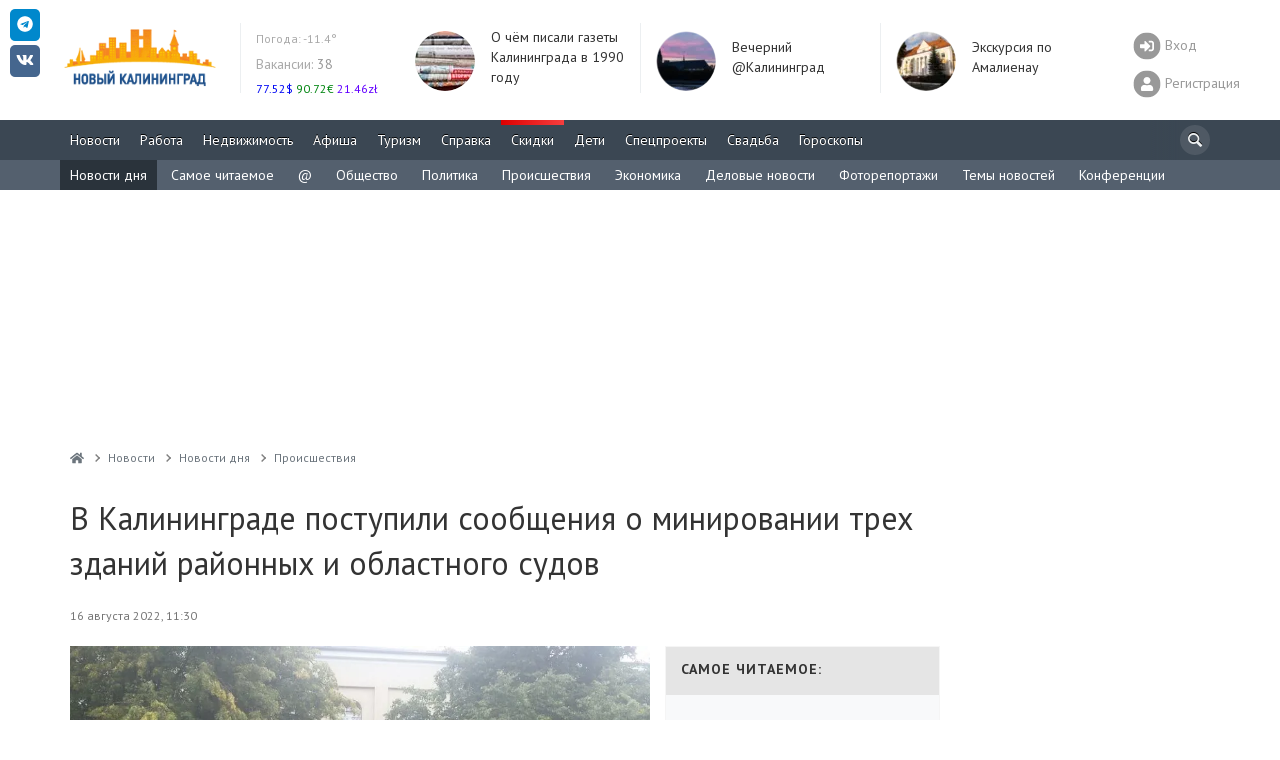

--- FILE ---
content_type: text/html; charset=UTF-8
request_url: https://www.newkaliningrad.ru/news/briefs/incidents/24007481-v-kaliningrade-postupili-soobshcheniya-o-trekh-zdaniy-rayonnykh-i-oblastnogo-sudov.html
body_size: 23221
content:

<!DOCTYPE html>
<html lang="ru-RU">
<head>
<meta charset="UTF-8">
<meta http-equiv="X-UA-Compatible" content="IE=Edge">
<meta name="viewport" content="width=device-width, height=device-height, initial-scale=1.0, user-scalable=no" />
<meta name="HandheldFriendly" content="True" />
<meta http-equiv="cleartype" content="on" />
<meta name="apple-mobile-web-app-capable" content="yes" />
<meta name="apple-mobile-web-app-status-bar-style" content="black-translucent" />
<meta http-equiv="msthemecompatible" content="no" />
<meta http-equiv="x-dns-prefetch-control" content="on">
<link rel="dns-prefetch" href="https://counter.yadro.ru">
<link rel="dns-prefetch" href="https://s.luxupcdnc.com">
<link rel="dns-prefetch" href="https://an.yandex.ru">
<link rel="dns-prefetch" href="https://fonts.googleapis.com">
<link rel="preconnect" href="https://fonts.gstatic.com" crossorigin />
<link rel="preload" href="https://fonts.googleapis.com/css?family=PT+Sans:400,400i,700,700i&display=swap&subset=cyrillic" as="style">
<link rel="alternate" type="application/rss+xml" title="Новый Калининград.Ru: Новости" href="/news/rss.xml" />
<title>В Калининграде поступили сообщения о минировании трех зданий районных и областного судов - Новости Калининграда - Новый Калининград.Ru</title>
<link rel="shortcut icon" href="/favicon.ico" type="image/x-icon">
<meta name="msapplication-TileImage" content="/mstile-2020-400x400.png">
<link rel="apple-touch-icon" sizes="57x57" href="/mstile-57x57.png">
<link rel="apple-touch-icon" sizes="144x144" href="/mstile-144x144.png">
<link rel="apple-touch-icon" sizes="180x180" href="/mstile-180x180.png">
<link rel="apple-touch-icon" sizes="310x310" href="/mstile-310x310.png">
<link rel="apple-touch-icon" sizes="400x400" href="/mstile-2020-400x400.png">
<link rel="apple-touch-icon" sizes="558x558" href="/mstile-558x558.png">
<link rel="manifest" href="/site.webmanifest">
<meta name="msapplication-TileColor" content="#3B4753">
<meta name="theme-color" content="#3B4753">
<style type="text/css">body{overflow-y:scroll;}.h1,h1{line-height:46px;margin-top:0!important;}@media screen and (max-width:768px){#page-wrapper{padding-top:56px;}}.pr-side-240{min-height:400px;}.brief-item__title{font-size:14px;display:inline;}</style>
<meta name="robots" content="index,follow" />
<meta name="keywords" content="Калининград, Kaliningrad, калининграде, поступили, сообщения, минировании, трех, зданий, районных, областного, судов, здание, суда, проверили, рано, утром, вторник, ничего, нашли" />
<meta name="description" content="В Калининграде поступили сообщения о минировании трех зданий районных и областного судов. Здание областного суда проверили рано утром во вторник и ничего не нашли." />
<link rel="preload" as="image" href="/resize/1081x718/upload/iblock/c5f/c5f91ea9d4d27cdcef622d461f776ec2.jpg">
<link href="https://fonts.googleapis.com/css?family=PT+Sans:400,400i,700,700i&display=swap&subset=cyrillic" type="text/css" rel="stylesheet" />
<link href="//cdnjs.cloudflare.com/ajax/libs/magnific-popup.js/1.1.0/magnific-popup.min.css" type="text/css" rel="stylesheet" />
<link href="/bitrix/js/ui/design-tokens/dist/ui.design-tokens.css?167024863823393" type="text/css" rel="stylesheet" />
<link href="/bitrix/js/ui/fonts/opensans/ui.font.opensans.css?16702486382555" type="text/css" rel="stylesheet" />
<link href="/bitrix/js/main/popup/dist/main.popup.bundle.css?167024863828394" type="text/css" rel="stylesheet" />
<link href="/bitrix/js/altasib.errorsend/css/window.css?1670248639540" type="text/css" rel="stylesheet" />
<link href="/local/templates/slid_main/components/newkaliningrad/news.detail/brief.detail/style.css?16696703041512" type="text/css" rel="stylesheet" />
<link href="/local/templates/slid_main/components/newkaliningrad/social.share/slid/style.css?1669670304505" type="text/css" rel="stylesheet" />
<link href="/bitrix/components/bitrix/system.show_message/templates/.default/style.css?167024864264" type="text/css" rel="stylesheet" />
<link href="/local/templates/slid_main/components/newkaliningrad/news.line/brief.popular/style.css?166967030436" type="text/css" rel="stylesheet" />
<link href="/local/components/newkaliningrad/adv.banner.iframe/templates/.default/style.css?1669670304348" type="text/css" rel="stylesheet" />
<link href="/local/templates/slid_main/components/bitrix/breadcrumb/breadcrumbs/style.css?1669670304227" type="text/css" data-template-style="true" rel="stylesheet" />
<link href="/local/templates/slid_main/styles.css?1756380060183" type="text/css" data-template-style="true" rel="stylesheet" />
<script type="text/javascript">if(!window.BX)window.BX={};if(!window.BX.message)window.BX.message=function(mess){if(typeof mess==='object'){for(let i in mess) {BX.message[i]=mess[i];} return true;}};</script>
<script type="text/javascript">(window.BX||top.BX).message({'pull_server_enabled':'N','pull_config_timestamp':'0','pull_guest_mode':'N','pull_guest_user_id':'0'});(window.BX||top.BX).message({'PULL_OLD_REVISION':'Для продолжения корректной работы с сайтом необходимо перезагрузить страницу.'});</script>
<script type="text/javascript">(window.BX||top.BX).message({'JS_CORE_LOADING':'Загрузка...','JS_CORE_NO_DATA':'- Нет данных -','JS_CORE_WINDOW_CLOSE':'Закрыть','JS_CORE_WINDOW_EXPAND':'Развернуть','JS_CORE_WINDOW_NARROW':'Свернуть в окно','JS_CORE_WINDOW_SAVE':'Сохранить','JS_CORE_WINDOW_CANCEL':'Отменить','JS_CORE_WINDOW_CONTINUE':'Продолжить','JS_CORE_H':'ч','JS_CORE_M':'м','JS_CORE_S':'с','JSADM_AI_HIDE_EXTRA':'Скрыть лишние','JSADM_AI_ALL_NOTIF':'Показать все','JSADM_AUTH_REQ':'Требуется авторизация!','JS_CORE_WINDOW_AUTH':'Войти','JS_CORE_IMAGE_FULL':'Полный размер'});</script>
<script type="text/javascript" src="/bitrix/js/main/core/core.js?1670248638488274"></script>
<script>BX.setJSList(['/bitrix/js/main/core/core_ajax.js','/bitrix/js/main/core/core_promise.js','/bitrix/js/main/polyfill/promise/js/promise.js','/bitrix/js/main/loadext/loadext.js','/bitrix/js/main/loadext/extension.js','/bitrix/js/main/polyfill/promise/js/promise.js','/bitrix/js/main/polyfill/find/js/find.js','/bitrix/js/main/polyfill/includes/js/includes.js','/bitrix/js/main/polyfill/matches/js/matches.js','/bitrix/js/ui/polyfill/closest/js/closest.js','/bitrix/js/main/polyfill/fill/main.polyfill.fill.js','/bitrix/js/main/polyfill/find/js/find.js','/bitrix/js/main/polyfill/matches/js/matches.js','/bitrix/js/main/polyfill/core/dist/polyfill.bundle.js','/bitrix/js/main/core/core.js','/bitrix/js/main/polyfill/intersectionobserver/js/intersectionobserver.js','/bitrix/js/main/lazyload/dist/lazyload.bundle.js','/bitrix/js/main/polyfill/core/dist/polyfill.bundle.js','/bitrix/js/main/parambag/dist/parambag.bundle.js']);
</script>
<script type="text/javascript">(window.BX||top.BX).message({'LANGUAGE_ID':'ru','FORMAT_DATE':'DD.MM.YYYY','FORMAT_DATETIME':'DD.MM.YYYY HH:MI:SS','COOKIE_PREFIX':'NK','SERVER_TZ_OFFSET':'7200','UTF_MODE':'Y','SITE_ID':'ru','SITE_DIR':'/','USER_ID':'','SERVER_TIME':'1769019072','USER_TZ_OFFSET':'0','USER_TZ_AUTO':'Y','bitrix_sessid':'2e9cd83fecef01f8be412f0176604b62'});</script>
<script type="text/javascript" src="/bitrix/js/pull/protobuf/protobuf.js?1670248638274055"></script>
<script type="text/javascript" src="/bitrix/js/pull/protobuf/model.js?167024863870928"></script>
<script type="text/javascript" src="/bitrix/js/main/core/core_promise.js?16702486385220"></script>
<script type="text/javascript" src="/bitrix/js/rest/client/rest.client.js?167024863817414"></script>
<script type="text/javascript" src="/bitrix/js/pull/client/pull.client.js?167024863881036"></script>
<script type="text/javascript" src="/bitrix/js/main/jquery/jquery-1.12.4.min.js?167024863897163"></script>
<script type="text/javascript" src="//cdnjs.cloudflare.com/ajax/libs/magnific-popup.js/1.1.0/jquery.magnific-popup.min.js"></script>
<script type="text/javascript" src="/bitrix/js/main/popup/dist/main.popup.bundle.js?1670248638116769"></script>
<script type="text/javascript" src="/bitrix/js/twim.recaptchafree/script.js"></script><script type="text/javascript" src="https://www.google.com/recaptcha/api.js?onload=onloadRecaptchafree&render=explicit&hl=ru"></script>
<link href="/local/assets/build/css/main-3cccd69f.css?v=1" type="text/css" data-template-style="true" rel="stylesheet">
<link href="/local/assets/build/css/vendor-2c9830ca.css" type="text/css" data-template-style="true" rel="stylesheet">
<script async src="https://yastatic.net/pcode/adfox/header-bidding.js"></script>
<script charset="UTF-8" src="/local/assets/js/yabinding.js?v=27042020"></script>
<script>(function(){function a(){__clADF__.adxAllowed(0)}var b=window,c=b.document,d=c.getElementsByTagName('head')[0];d||(d=c.createElement('head'),b.appendChild(d)),b.__clADF__={state:0,loaded:0,adxAllowed:function(a){if(1!=this.loaded){n='adfoxAsyncParams',b[n]&&b[n].forEach(function(b){b.params.pk=a}),n1=n+'Scroll',b[n1]&&b[n1].forEach(function(b){b[0].params.pk=a}),n1=n+'Adaptive',b[n1]&&b[n1].forEach(function(b){b[0].params.pk=a}),n='Adaptive',b[n]&&b[n].forEach(function(b){b[0].params.pk=a}),this.state=a;var d=document.createElement('script');d.setAttribute('src','https://yastatic.net/pcode/adfox/loader.js'),d.setAttribute('async','async');var e=c.getElementsByTagName('head')[0];e||(e=c.createElement('head'),b.appendChild(e)),e.appendChild(d),this.loaded=1}}};var e=c.createElement('script');e.setAttribute('src','//clickiocdn.com/hbadx/?f=__clADF__&rt='+new Date().getTime()+'&site_id=212734&title='+encodeURIComponent(c.title)+'&r='+encodeURIComponent(c.referrer)),e.setAttribute('async','async'),e.onreadystatechange=function(){'loaded'!=this.readyState&&'complete'!=this.readyState&&setTimeout(a,0)},e.onerror=function(){setTimeout(a,0)},d.appendChild(e),setTimeout(a,3e3)})();</script>
<link href="https://www.newkaliningrad.ru/news/briefs/incidents/24007481-v-kaliningrade-postupili-soobshcheniya-o-trekh-zdaniy-rayonnykh-i-oblastnogo-sudov.html" rel="canonical">
<script>
        window._io_config = window._io_config || {};
        window._io_config["0.2.0"] = window._io_config["0.2.0"] || [];
        window._io_config["0.2.0"].push({"page_url":"https:\/\/www.newkaliningrad.ru\/news\/briefs\/incidents\/24007481-v-kaliningrade-postupili-soobshcheniya-o-trekh-zdaniy-rayonnykh-i-oblastnogo-sudov.html","page_url_canonical":"https:\/\/www.newkaliningrad.ru\/news\/briefs\/incidents\/24007481-v-kaliningrade-postupili-soobshcheniya-o-trekh-zdaniy-rayonnykh-i-oblastnogo-sudov.html","page_title":"\u0412 \u041a\u0430\u043b\u0438\u043d\u0438\u043d\u0433\u0440\u0430\u0434\u0435 \u043f\u043e\u0441\u0442\u0443\u043f\u0438\u043b\u0438 \u0441\u043e\u043e\u0431\u0449\u0435\u043d\u0438\u044f \u043e \u043c\u0438\u043d\u0438\u0440\u043e\u0432\u0430\u043d\u0438\u0438 \u0442\u0440\u0435\u0445 \u0437\u0434\u0430\u043d\u0438\u0439 \u0440\u0430\u0439\u043e\u043d\u043d\u044b\u0445 \u0438 \u043e\u0431\u043b\u0430\u0441\u0442\u043d\u043e\u0433\u043e \u0441\u0443\u0434\u043e\u0432","page_type":"article","page_language":"ru","article_authors":["\u041e\u043a\u0441\u0430\u043d\u0430 \u041e\u0448\u0435\u0432\u0441\u043a\u0430\u044f"],"article_categories":["\u041f\u0440\u043e\u0438c\u0448\u0435\u0441\u0442\u0432\u0438\u044f"],"article_type":"brief","article_word_count":75,"article_publication_date":"Tue, 16 Aug 22 11:30:42 +0200"});</script>
<link rel="amphtml" href="https://www.newkaliningrad.ru/amp/news/briefs/incidents/24007481-v-kaliningrade-postupili-soobshcheniya-o-trekh-zdaniy-rayonnykh-i-oblastnogo-sudov.amp.html">
<link rel="prefetch" href="/resize/900x600/upload/iblock/c5f/c5f91ea9d4d27cdcef622d461f776ec2.jpg" />
<meta property="fb:app_id" content="149804178370700" />
<meta property="og:url" content="https://www.newkaliningrad.ru/news/briefs/incidents/24007481-v-kaliningrade-postupili-soobshcheniya-o-trekh-zdaniy-rayonnykh-i-oblastnogo-sudov.html" />
<meta property="og:type" content="article" />
<meta property="og:title" content="В Калининграде поступили сообщения о минировании трех зданий районных и областного судов" />
<meta property="og:description" content="Здание областного суда проверили рано утром во вторник и ничего не нашли." />
<meta property="og:image" content="https://www.newkaliningrad.ru/upload/iblock/c81/c81bc3f296244a4ff9091fdb58769329.jpg" />
<meta property="og:updated_time" content="1660643086" />
<meta name="twitter:card" content="summary_large_image" />
<meta name="twitter:site" content="@nkaliningrad" />
<meta name="twitter:creator" content="@nkaliningrad" />
<meta name="twitter:title" content="В Калининграде поступили сообщения о минировании трех зданий районных и областного судов" />
<meta name="twitter:description" content="Здание областного суда проверили рано утром во вторник и ничего не нашли." />
<meta name="twitter:image:src" content="https://www.newkaliningrad.ru/upload/iblock/c81/c81bc3f296244a4ff9091fdb58769329.jpg" />
<meta name="twitter:domain" content="https://www.newkaliningrad.ru" />
<meta name="title" content="В Калининграде поступили сообщения о минировании трех зданий районных и областного судов" />
<meta itemprop="image" content="https://www.newkaliningrad.ru/upload/iblock/c81/c81bc3f296244a4ff9091fdb58769329.jpg"/>
<link rel="image_src" href="https://www.newkaliningrad.ru/upload/iblock/c81/c81bc3f296244a4ff9091fdb58769329.jpg" />
<link rel="alternate" media="only screen and (max-width: 480px)" href="https://m.newkaliningrad.ru/short/2022/08/16/24007482.html">
<script type="text/javascript">
var ALXerrorSendMessages={
        'head':'Найденная Вами ошибка в тексте',
        'footer':'<b>Послать сообщение об ошибке автору?</b><br/><span style="font-size:10px;color:#7d7d7d">(ваш браузер останется на той же странице)</span>',
        'comment':'Комментарий для автора (необязательно)',
        'TitleForm':'Сообщение об ошибке',
        'ButtonSend':'Отправить',
        'LongText':'Вы выбрали слишком большой объем текста.',
        'LongText2':'Попробуйте ещё раз.',
        'cancel':'Отмена',
        'senderror':'Ошибка отправки сообщения!',
        'close':'Закрыть',
        'text_ok':'Ваше сообщение отправлено.',
        'text_ok2':'Спасибо за внимание!'
}
</script>
<script type='text/javascript' async src='/bitrix/js/altasib.errorsend/error.js'></script>
<script type="text/javascript" src="/local/assets/build/js/vendor-bad3c0d4.js?16696703051062"></script>
<script type="text/javascript" src="/local/assets/build/js/polyfills-9dbe84ce.js?166967030517023"></script>
<script type="text/javascript" src="/local/assets/js/cookie.min.js?16696703041963"></script>
<script type="text/javascript" src="/local/assets/js/jquery.touchSwipe.min.js?166967030411495"></script>
<script type="text/javascript" src="/local/assets/js/nanoScroller.min.js?16696703047849"></script>
<script type="text/javascript" src="/local/assets/js/jquery.hoverIntent.min.js?16696703041753"></script>
<script type="text/javascript" src="/local/assets/js/bootstrap.min.js?166967030431819"></script>
<script type="text/javascript" src="/local/assets/js/masonry.min.js?166967030425249"></script>
<script type="text/javascript" src="/local/assets/js/jquery.fitvids.min.js?16696703042404"></script>
<script type="text/javascript" src="/local/assets/js/fotorama.min.js?166967030438914"></script>
<script type="text/javascript" src="/local/assets/js/jquery.lightbox.min.js?16696703049905"></script>
<script type="text/javascript" src="/local/assets/js/bootstrap-datepicker.min.js?166967030433218"></script>
<script type="text/javascript" src="/local/assets/js/jquery.imagesloaded.min.js?16696703049882"></script>
<script type="text/javascript" src="/local/assets/js/selectize.min.js?166967030442323"></script>
<script type="text/javascript" src="/local/assets/js/lazysizes.min.js?16696703046658"></script>
<script type="text/javascript" src="/local/assets/plugins/stickybits/jquery.stickybits.min.js?16696703044498"></script>
<script type="text/javascript" src="/local/assets/build/js/font-326f096a.js?166967030567583"></script>
<script type="text/javascript" src="/local/assets/build/js/app-6a601392.js?166967030515496"></script>
<script type="text/javascript" src="/local/assets/build/js/utils-db0eb949.js?166967030525259"></script>
<script type="text/javascript" src="/local/templates/slid_main/components/bitrix/main.feedback/share_to_us/script.js?1669670304141"></script>
<script type="text/javascript" src="/local/templates/slid_main/components/newkaliningrad/news.detail/brief.detail/script.js?16696703041373"></script>
<style>@media (max-width:768px){body[data-branding]:not([data-branding=""]) #page-wrapper{margin-top:145px;padding-top:1rem;}}</style>
<!--[if lt IE 10]>
    <script src="/local/templates/slid_mainjs/respond.js" type="text/javascript"></script>
    <![endif]-->
<!--[if gte IE 9]>
    <style type="text/css">
        .brief-list .all-block,
        .btn-default {
            filter: none;
        }
    </style>
    <![endif]-->
<script>window.yaContextCb=window.yaContextCb||[]</script>
<script src="https://yandex.ru/ads/system/context.js" async></script>
</head>
<body data-branding="">
<div id="page-wrapper">
<div id="panel-wrapper" style="background:#f0f0f0; box-shadow:0 0 10px #aaa inset">
</div>
<div id="page-buffer">
<div class="header hidden-xs" id="header">
<div class="container head-container">
<div class="row">
<div class="header-box logo">
<a href="/">
<img src="/images/logo.gif" alt="" width="170" height="71" data-pagespeed-no-transform />
</a>
<script type="text/javascript">
new Image().src = "//counter.yadro.ru/hit?r"+
escape(document.referrer)+((typeof(screen)=="undefined")?"":
";s"+screen.width+"*"+screen.height+"*"+(screen.colorDepth?
screen.colorDepth:screen.pixelDepth))+";u"+escape(document.URL)+
";"+Math.random();</script>
<noscript><img src="//counter.yadro.ru/hit" width=1 height=1 alt=""></noscript> </div>
<div id="informers">
<div class="inf-block">
<link rel="stylesheet" type="text/css" href="/weather/css/iconvault.css">
<style type="text/css">a.weather-link,a.weather-link:hover,a.weather-link:link,a.weather-link:active,a.weather-link:visited{color:#959ba6;text-decoration:none;}.header .weather a:hover{text-decoration:none}.header a{color:#999;text-decoration:none}#informers .inf-block .header-box{font-size:14px;}</style>
<div class="header-box hide-third today weather" data-test="14_20" style="">
<div class="">
<div class="my-5">
<a title="Погода в Калининграде: Безоблачно
Температура: -11.4°
Давление: 758мм
Влажность: 94%" style="font-size: 12px; color: rgb(170, 170, 170);" href="/weather/" class="weather-link">
<span style="">
Погода:
</span>
-11.4° </a>
</div>
<div class="my-5">
<a title="Вакансии" href="/job/vacancy/fresh/?utm_source=newkaliningrad&utm_medium=header"><span style="color:#aaa;">Вакансии:</span> 38</a><br>
</div>
<style>.currency a:hover{text-decoration:none}.header .currency ul{margin:0;padding:0;}.header .currency ul li{display:inline;width:auto;}.header .currency ul li .symbol{display:inline;width:auto;}.header .currency ul li .rate{display:inline;width:auto;}</style>
<div class="currency">
<ul>
<li class="fall">
<a title="Смотреть курсы покупки/продажи валют в Калининграде" href="/inform/exchange/">
<span class="rate" style="color: #0007F4;">
77.52$ </span>
</a>
</li>
<li class="fall">
<a title="Смотреть курсы покупки/продажи валют в Калининграде" href="/inform/exchange/">
<span class="rate" style="color: #008510;">
90.72&euro; </span>
</a>
</li>
<li class="fall">
<a title="Смотреть курсы покупки/продажи валют в Калининграде" href="/inform/exchange/">
<span class="rate" style="color: #6200FF;">
21.46zł </span>
</a>
</li>
</ul>
</div>
</div>
</div>
</div>
</div>
<div class="day-themes-list ">
<div class="header-box hide-third inner-teaser" style="width: 20%;">
<div class="inner-item" data-vr-zone="Header themes" data-vr-contentbox="Header themes" data-vr-contentbox-url="https://www.newkaliningrad.ru/news/community/24144542-skomorokhi-u-yelki-i-patrony-v-butylke-o-chem-pisali-gazety-35-let-nazad.html?from=bottom_main_page">
<div class="inner-item__img-holder">
<a href="https://www.newkaliningrad.ru/news/community/24144542-skomorokhi-u-yelki-i-patrony-v-butylke-o-chem-pisali-gazety-35-let-nazad.html?from=header_themes" class="inner-item__link">
<img class="inner-item__img" src="/resize/60x60/upload/medialibrary/ad2/ad209ed609c09afcf9ab9dddc6bfd9c9.jpg" width="60" height="60" alt="О чём писали газеты Калининграда в 1990 году " title="О чём писали газеты Калининграда в 1990 году "> </a>
</div>
<div class="inner-item__content" data-vr-headline>
<a class="inner-item__link" href="https://www.newkaliningrad.ru/news/community/24144542-skomorokhi-u-yelki-i-patrony-v-butylke-o-chem-pisali-gazety-35-let-nazad.html?from=header_themes">О чём писали газеты Калининграда в 1990 году </a>
</div>
</div>
</div>
<div class="header-box hide-third inner-teaser" style="width: 20%;">
<div class="inner-item" data-vr-zone="Header themes" data-vr-contentbox="Header themes" data-vr-contentbox-url="https://www.newkaliningrad.ru/news/evening/">
<div class="inner-item__img-holder">
<a href="https://www.newkaliningrad.ru/news/evening/?from=header_themes" class="inner-item__link">
<img class="inner-item__img" src="/resize/60x60/upload/medialibrary/4e7/zt0ieux3f8kzrd70m30es1csgj57narl.png" width="60" height="60" alt="Вечерний @Калининград" title="Вечерний @Калининград"> </a>
</div>
<div class="inner-item__content" data-vr-headline>
<a class="inner-item__link" href="https://www.newkaliningrad.ru/news/evening/?from=header_themes">Вечерний @Калининград</a>
</div>
</div>
</div>
<div class="header-box hide-third inner-teaser" style="width: 20%;">
<div class="inner-item" data-vr-zone="Header themes" data-vr-contentbox="Header themes" data-vr-contentbox-url="https://www.newkaliningrad.ru/special/amalienau/">
<div class="inner-item__img-holder">
<a href="https://www.newkaliningrad.ru/special/amalienau/?from=header_themes" class="inner-item__link">
<img class="inner-item__img" src="/resize/60x60/upload/medialibrary/f12/klo6r0fm91e7iqz8xy3u4pzns8h8nczw.png" width="60" height="60" alt="Экскурсия по Амалиенау " title="Экскурсия по Амалиенау "> </a>
</div>
<div class="inner-item__content" data-vr-headline>
<a class="inner-item__link" href="https://www.newkaliningrad.ru/special/amalienau/?from=header_themes">Экскурсия по Амалиенау </a>
</div>
</div>
</div>
</div>
<div class="pull-right user-info">
<div>
<a href="/my/login.php?back_url=/news/briefs/incidents/24007481-v-kaliningrade-postupili-soobshcheniya-o-trekh-zdaniy-rayonnykh-i-oblastnogo-sudov.html?brief_id=24007481&code=-v-kaliningrade-postupili-soobshcheniya-o-trekh-zdaniy-rayonnykh-i-oblastnogo-sudov&section=incidents" class="user-switch visible-xs">
<i class="fa-2x fas fa-sign-in-alt" data-fa-transform="shrink-8" data-fa-mask="fas fa-circle"></i>
</a>
<a href="/my/login.php?back_url=/news/briefs/incidents/24007481-v-kaliningrade-postupili-soobshcheniya-o-trekh-zdaniy-rayonnykh-i-oblastnogo-sudov.html?brief_id=24007481&code=-v-kaliningrade-postupili-soobshcheniya-o-trekh-zdaniy-rayonnykh-i-oblastnogo-sudov&section=incidents" class="user-info__link login-link">
<i class="fa-2x fas fa-sign-in-alt" data-fa-transform="shrink-8" data-fa-mask="fas fa-circle"></i>
<span>Вход</span>
</a>
<a href="/my/register/" class="user-info__link register-link">
<i class="fa-2x fas fa-user" data-fa-transform="shrink-8" data-fa-mask="fas fa-circle"></i>
<span>Регистрация</span>
</a>
</div>
</div>
</div>
</div>
<div id="mainmenu" class="navigation" style="overflow:hidden; height:40px;">
<div class="container">
<a href="#show_nav" class="nav-switch visible-xs" onclick="jQuery('.navigation .nav').slideToggle(); return false;"><i class="icon-menu"></i></a>
<div class="search-bar">
<noindex>
<form id="search_form" style="margin: 0; font-size: 14px;" action="/search/" method="GET">
<i class="icon-search" onclick="$('#header-search').focus();"></i>
<input type="search" name="text" id="header-search">
</form>
</noindex>
</div>
<script>
            
            function fsearch_form() {
                jQuery('#fsearch').toggle();
                jQuery('sbutton').hide();
            }

            function antonsearch() {
                jQuery('#antores').toggle();
            }

            jQuery(document).ready(function () {
                jQuery("body").on("click", '#ya_search_btn', function () {
                    window.location = 'https://www.newkaliningrad.ru/search/forum.php?searchid=2202044&text=' + jQuery('.ya_input').val();
                });
                jQuery('#nk_search_btn').click(function () {
                    window.location = 'https://www.newkaliningrad.ru/search/index.php?query=' + jQuery('.nk_input').val();
                });
            });

        </script>
<ul class="nav navbar-nav">
<li class="  ">
<a href="/news/" title="Новости Калининграда">
Новости </a>
</li>
<li class="  ">
<a href="/job/" title="Вакансии, резюме">
Работа </a>
</li>
<li class="  ">
<a href="/realty/" title="Всё о рынке недвижимости Калининграда">
Недвижимость </a>
</li>
<li class="  ">
<a href="/afisha/" title="Всё самое интересное в Калининграде">
Афиша </a>
</li>
<li class="  ">
<a href="/afisha/restaurants/" title="Туризм, Рестораны и развлечения Калининграда">
Туризм </a>
</li>
<li class="  ">
<a href="/inform/" title="Справка - Расписания, телефоны, адреса">
Справка </a>
</li>
<li class="important  ">
<a href="/discounts/" title="Акции и скидки Калининграда">
<span style="background:linear-gradient(to left, #f55, #d00) repeat scroll 0 0 #ff5300"></span>
Скидки </a>
</li>
<li class="  ">
<a href="/kids/" title="Все о детях и их родителях">
Дети </a>
</li>
<li class="  ">
<a href="/special/" title="">
Спецпроекты </a>
</li>
<li class="  ">
<a href="/wedding/" title="Все о свадьбе в Калининграде">
Свадьба </a>
</li>
<li class="  ">
<a href="/horoscope/" title="Астрологический прогноз на сегодня">
Гороскопы </a>
</li>
<li class="wow wow-first" style="display:none" data-test="1">
<a href="https://www.newkaliningrad.ru/special/kid-guides/2025/" title="смотреть путеводитель ">
Секции </a>
</li>
</ul>
</div>
</div>
<div class="clearfix"></div>
<style>li.wow-first a{background:#04B404;}li.wow-first a:hover{background:rgba(4,160,4,1) !important;}</style>
<style>li.adv span,li.important span{margin:-10px 0px 5px -10px;}.navigation .search-bar input{height:30px;width:30px;padding:0;}.navigation .search-bar input:focus{padding-left:30px;}.navigation .nav>li>a{padding:10px;}.navigation .search-bar .icon-search{margin:-5px 0px 0px -5px}#header div.navigation ul.nav li.active{background:none repeat scroll 0% 0% #54606E;}#header div.navigation ul.nav li .expand{}</style>
<style>#submenu{background:#54606E}#submenu *{text-shadow:none;}#submenu ul{padding:0;margin:0 0 0 -10px;overflow:hidden;height:30px;}#submenu ul li{display:inline;}#submenu ul li a{display:inline-block;color:#fff;padding:0 10px;height:30px;line-height:30px;}#submenu ul li a:hover{text-decoration:none;background:#262E35;}#submenu ul li.active a{background:#2A333B}</style>
<div class="navigation visible-lg" id="submenu">
<div class="container">
<ul>
<li class="active">
<a style="" title="Новости дня" href="/news/briefs/">Новости дня</a>
</li>
<li class="">
<a style="" title="Самое читаемое" href="/news/top/">Самое читаемое</a>
</li>
<li class="">
<a style="" title="Вечерний @Калининград" href="/news/evening/">@</a>
</li>
<li class="">
<a style="" title="Общество" href="/news/community/">Общество</a>
</li>
<li class="">
<a style="" title="Политика" href="/news/politics/">Политика</a>
</li>
<li class="">
<a style="" title="Происшествия" href="/news/incidents/">Происшествия</a>
</li>
<li class="">
<a style="" title="Экономика" href="/news/economy/">Экономика</a>
</li>
<li class="">
<a style="" title="Деловые новости" href="/news/business/">Деловые новости</a>
</li>
<li class="">
<a style="" title="Фоторепортажи" href="/news/foto/">Фоторепортажи</a>
</li>
<li class="">
<a style="" title="Темы новостей" href="/news/theme/">Темы новостей</a>
</li>
<li class="">
<a style="" title="Конференции" href="/talk/">Конференции</a>
</li>
</ul>
</div>
</div>
<script>
	jQuery(function(){
		// jQuery('#header div.navigation ul.nav li.active .expand').remove();
			jQuery('#submenu li.active:not(:last)').removeClass('active');
		// if (jQuery('#submenu li.active').length>1) {
		// }
	});
</script>
</div>
<div class="clearfix"></div>
<noindex>
<style>.banner-w100 .container{padding:0;}.banner-w100 img{height:auto;}.banner-w100 img[height="0"]{height:0;}.banner-w100 br{display:none !important;}</style>
<div id="w100" style="position:relative;display:flex; align-items:center;justify-content: center;margin:0 0 0 0; text-align:center; width:100%; min-height:0; height:250px; overflow:hidden; background:;" class="adv" data-adv_id="">
<div class="banner-w100">
<div id="yandex_rtb_R-A-127625-45"></div>
<script>window.yaContextCb.push(()=>{
  Ya.Context.AdvManager.render({
    renderTo: 'yandex_rtb_R-A-127625-45',
    blockId: 'R-A-127625-45'
  })
})</script>
</div><!--erid://erid--><style>#w100{height:250px!important;}</style><style>.w100custom *{max-height:100px !Important;}.banner-w100>div{margin:0 auto !important;}</style> </div>
</noindex>
<div class="container">
<div class="row">
<div class="col-main">
<ul class="breadcrumb" vocab="https://schema.org/" typeof="BreadcrumbList"><li property="itemListElement" typeof="ListItem"><a property="item" typeof="WebPage" href="/" title="Новый Калининград.Ru"><i class="fa fa-home"></i><span class="hidden" property="name">Новый Калининград.Ru</span></a><meta property="position" content="1" /></li><li property="itemListElement" typeof="ListItem"><a property="item" typeof="WebPage" href="/news/" title="Новости"><span property="name">Новости</span></a><meta property="position" content="2" /></li><li property="itemListElement" typeof="ListItem"><a property="item" typeof="WebPage" href="/news/briefs/" title="Новости дня"><span property="name">Новости дня</span></a><meta property="position" content="3" /></li><li property="itemListElement" typeof="ListItem"><a property="item" typeof="WebPage" href="/news/briefs/incidents/" title="Проиcшествия"><span property="name">Проиcшествия</span></a><meta property="position" content="4" /></li></ul></div></div></div>
<div class="mobile-menu-container visible-xs">
<div id="topbar">
<input class="layout__state" type="checkbox" id="layoutState">
<div class="topbar_header" role="banner">
<label class="sidebar__trigger" for="layoutState" onclick="toggleMobileMenu();">
<span class="sidebar__bar"></span>
</label>
<a class="topbar-title" href="/">
<svg width="182" height="44" viewBox="0 0 182 44" fill="none" xmlns="http://www.w3.org/2000/svg">
<g clip-path="url(#clip0_1114_142)">
<path d="M13.91 4.28V19.4H10.41V13.2H3.54V19.4H0.0400009V4.28H3.54V10.24H10.41V4.28H13.91ZM24.91 19.66C23.34 19.66 21.93 19.32 20.66 18.64C19.41 17.97 18.42 17.04 17.7 15.86C16.99 14.66 16.64 13.32 16.64 11.84C16.64 10.36 16.99 9.02 17.7 7.84C18.42 6.65 19.41 5.71 20.66 5.04C21.93 4.36 23.34 4.02 24.91 4.02C26.48 4.02 27.89 4.36 29.15 5.04C30.4 5.71 31.39 6.65 32.11 7.84C32.83 9.02 33.19 10.36 33.19 11.84C33.19 13.32 32.83 14.66 32.11 15.86C31.39 17.04 30.4 17.97 29.15 18.64C27.89 19.32 26.48 19.66 24.91 19.66ZM24.91 16.68C25.81 16.68 26.61 16.48 27.33 16.07C28.05 15.66 28.61 15.08 29.02 14.35C29.44 13.61 29.64 12.78 29.64 11.84C29.64 10.9 29.44 10.07 29.02 9.33C28.61 8.6 28.05 8.03 27.33 7.63C26.61 7.21 25.81 7 24.91 7C24.02 7 23.21 7.21 22.49 7.63C21.77 8.03 21.21 8.6 20.79 9.33C20.38 10.07 20.18 10.9 20.18 11.84C20.18 12.78 20.38 13.61 20.79 14.35C21.21 15.08 21.77 15.66 22.49 16.07C23.21 16.48 24.02 16.68 24.91 16.68ZM46.36 11.52C47.28 11.79 47.99 12.24 48.47 12.86C48.96 13.47 49.21 14.24 49.21 15.14C49.21 16.48 48.7 17.53 47.68 18.28C46.67 19.03 45.22 19.4 43.33 19.4H35.88V4.28H42.92C44.68 4.28 46.05 4.62 47.03 5.3C48.01 5.97 48.5 6.94 48.5 8.19C48.5 8.94 48.31 9.6 47.94 10.18C47.56 10.74 47.03 11.18 46.36 11.52ZM39.36 10.54H42.62C43.38 10.54 43.96 10.39 44.35 10.09C44.74 9.77 44.93 9.31 44.93 8.71C44.93 8.12 44.73 7.66 44.33 7.35C43.94 7.03 43.37 6.87 42.62 6.87H39.36V10.54ZM43.2 16.81C44.85 16.81 45.67 16.16 45.67 14.86C45.67 13.61 44.85 12.98 43.2 12.98H39.36V16.81H43.2ZM59.3 9.25C61.14 9.25 62.55 9.66 63.53 10.48C64.53 11.3 65.02 12.52 65.02 14.13C65.02 15.84 64.48 17.15 63.38 18.06C62.3 18.95 60.78 19.4 58.8 19.4H51.98V4.28H55.45V9.25H59.3ZM58.61 16.81C59.52 16.81 60.22 16.58 60.72 16.14C61.24 15.69 61.5 15.04 61.5 14.19C61.5 12.62 60.54 11.84 58.61 11.84H55.45V16.81H58.61ZM66.94 4.28H70.42V19.4H66.94V4.28ZM74.19 4.28H77.67V14.13L84.88 4.28H88.16V19.4H84.71V9.57L77.49 19.4H74.19V4.28ZM81.16 3.31C78.4 3.31 77 2.21 76.97 0H79.37C79.4 1.05 80 1.58 81.16 1.58C81.74 1.58 82.18 1.45 82.48 1.19C82.78 0.92 82.94 0.52 82.96 0H85.36C85.34 1.08 84.99 1.9 84.3 2.47C83.61 3.03 82.56 3.31 81.16 3.31ZM5.9 34.31H3.48V40.4H0V25.28H3.48V31.39H5.98L9.96 25.28H13.65L8.71 32.58L13.8 40.4H9.83L5.9 34.31ZM25.39 37.16H18.37L17.03 40.4H13.44L20.18 25.28H23.64L30.4 40.4H26.72L25.39 37.16ZM24.28 34.5L21.89 28.71L19.49 34.5H24.28ZM46.01 25.28V40.4H42.55V28.13H37.37L37.26 31.28C37.19 33.43 37.01 35.17 36.74 36.51C36.47 37.84 36.01 38.86 35.36 39.58C34.72 40.28 33.83 40.64 32.68 40.64C32.2 40.64 31.63 40.56 30.95 40.4L31.17 37.44C31.35 37.5 31.56 37.53 31.79 37.53C32.63 37.53 33.21 37.04 33.54 36.06C33.87 35.06 34.08 33.52 34.17 31.41L34.39 25.28H46.01ZM49.78 25.28H53.26V35.13L60.47 25.28H63.76V40.4H60.3V30.57L53.09 40.4H49.78V25.28ZM81.39 25.28V40.4H77.89V34.2H71.02V40.4H67.52V25.28H71.02V31.24H77.89V25.28H81.39ZM85.18 25.28H88.66V35.13L95.87 25.28H99.15V40.4H95.7V30.57L88.48 40.4H85.18V25.28ZM116.78 25.28V40.4H113.29V34.2H106.42V40.4H102.92V25.28H106.42V31.24H113.29V25.28H116.78ZM131.22 28.13H124.03L124.05 40.4H120.57V25.28H131.24L131.22 28.13ZM139.92 25.28C141.26 25.28 142.42 25.5 143.4 25.95C144.39 26.4 145.16 27.03 145.69 27.85C146.22 28.67 146.49 29.64 146.49 30.77C146.49 31.88 146.22 32.85 145.69 33.68C145.16 34.5 144.39 35.14 143.4 35.58C142.42 36.02 141.26 36.23 139.92 36.23H136.88V40.4H133.38V25.28H139.92ZM139.73 33.38C140.78 33.38 141.58 33.16 142.13 32.71C142.67 32.25 142.95 31.6 142.95 30.77C142.95 29.92 142.67 29.27 142.13 28.82C141.58 28.36 140.78 28.13 139.73 28.13H136.88V33.38H139.73ZM158.28 37.16H151.26L149.92 40.4H146.33L153.07 25.28H156.53L163.29 40.4H159.62L158.28 37.16ZM157.17 34.5L154.78 28.71L152.38 34.5H157.17ZM181.01 37.55V43.53H177.77V40.4H167.1V43.53H163.86L163.88 37.55H164.49C165.4 37.52 166.04 36.86 166.41 35.56C166.79 34.27 167.02 32.42 167.1 30.01L167.28 25.28H178.9V37.55H181.01ZM170.19 30.33C170.12 32.13 169.97 33.65 169.74 34.87C169.51 36.08 169.16 36.97 168.68 37.55H175.44V28.13H170.26L170.19 30.33Z" fill="white"/>
</g>
<defs>
<clipPath id="clip0_1114_142">
<rect width="182" height="44" fill="white"/>
</clipPath>
</defs>
</svg>
</a>
<div class="pull-right user-wrap">
<a href="/my/login.php?back_url=/news/briefs/incidents/24007481-v-kaliningrade-postupili-soobshcheniya-o-trekh-zdaniy-rayonnykh-i-oblastnogo-sudov.html?brief_id=24007481&code=-v-kaliningrade-postupili-soobshcheniya-o-trekh-zdaniy-rayonnykh-i-oblastnogo-sudov&section=incidents" class="user-login-link pull-right" aria-label="Войти">
<svg xmlns="http://www.w3.org/2000/svg" viewBox="0 0 512 512"><path d="M416 32h-64c-17.67 0-32 14.33-32 32s14.33 32 32 32h64c17.67 0 32 14.33 32 32v256c0 17.67-14.33 32-32 32h-64c-17.67 0-32 14.33-32 32s14.33 32 32 32h64c53.02 0 96-42.98 96-96V128C512 74.98 469 32 416 32zM342.6 233.4l-128-128c-12.51-12.51-32.76-12.49-45.25 0c-12.5 12.5-12.5 32.75 0 45.25L242.8 224H32C14.31 224 0 238.3 0 256s14.31 32 32 32h210.8l-73.38 73.38c-12.5 12.5-12.5 32.75 0 45.25s32.75 12.5 45.25 0l128-128C355.1 266.1 355.1 245.9 342.6 233.4z"/></svg>
</a>
</div>
</div>
</div>
</div><script>
    $(document).ready(function () {
        $(document).on('click', '.title-image__img', (e) => {
            let img = $(e.target);
            if (img.data('loaded') !== 1) {
                img.data('loaded', 1);
                let imgSrc = img.attr('src');
                let template = `<style>#popupNewsImage .modal-dialog {width: auto; max-width:900px}</style>
                <div class="modal fade" id="popupNewsImage" role="dialog">
                    <div class="modal-dialog">
                        <img src="${imgSrc}" alt="">
                    </div>
                </div>`;
                $('#page-wrapper').append(template);
            }
            $('#popupNewsImage').modal('show');
        });

        $('.full-publication').find('a[href*="newkaliningrad.ru"]').each(function () {
            let self = $(this);
            let link = $(this).attr('href');
            let inited = false;
            if (link.indexOf('away.php') > 0) {
                inited = true;
            }
            self.on('hover', function () {
                if (!inited) {
                    let fd = new FormData();
                    fd.append('needle', link);
                    fd.append('sessid', BX.message('bitrix_sessid'));
                    window.App.ajax.runAction('newkaliningrad:news.api.news.meta', {
                        processData: false,
                        contentType: false,
                        data: fd
                    }).done(function (response) {
                        if (response.status === 'success') {
                            let data = response.data;
                            self.popover({
                                'content': "<h4 class='rich-link__title'>" + data.NAME + "</h4><p class='rich-link__content'>" + data.PREVIEW_TEXT + "</p>",
                                trigger: 'hover',
                                html: true,
                                placement: 'bottom'
                            });
                            self.popover('show');
                            inited = true;
                        }
                        if (response.status === 'error') {
                            inited = true;
                        }
                    }).fail(function (response) {
                        inited = true;
                    });
                }

            });
        });
    });
</script>
<style>.rich-link__title{padding:0;margin:0 0 5px 0;font-size:16px;font-weight:bold;}.rich-link__content{font-size:14px;padding:0;margin:0;}</style>
<div class="container">
<div class="row">
<div class="col-main">
<style type="text/css">.full-publication{position:relative;padding-top:10px;}.full-publication .content{line-height:1.54;}.full-publication .title-image{margin-top:0;}.full-publication .title-image__img{width:100% !important;float:none !important;margin-bottom:0;}.full-publication .title-image__caption{padding:15px;border:1px solid #EBEBEB;color:#AAA;border-top:none;font-size:85%;}.fluid-width-video-wrapper{padding-top:66% !important;}@media (max-width:768px){.full-publication .title-image{margin-left:-15px;margin-right:-22px;}.full-publication .title-image__container{min-height:66vw;}}</style>
<div itemscope itemtype="http://schema.org/NewsArticle" data-io-article-url="https://www.newkaliningrad.ru/news/briefs/incidents/24007481-v-kaliningrade-postupili-soobshcheniya-o-trekh-zdaniy-rayonnykh-i-oblastnogo-sudov.html">
<h1 itemprop="headline name">В Калининграде поступили сообщения о минировании трех зданий районных и областного судов</h1>
<div class="row-flex ai--center py-10">
<time title="16 августа 2022г., 11:30" itemprop="datePublished" style="flex:auto; font-size:12px" datetime="2022-08-16T11:30:42+02:00">16 августа 2022, 11:30</time> </div>
<div class="full-publication col-lg-8 col-md-12 px-0">
<figure class="title-image">
<div class="title-image__container">
<img class="title-image__img" src="/upload/iblock/c5f/c5f91ea9d4d27cdcef622d461f776ec2.jpg" alt="В Калининграде поступили сообщения о минировании трех зданий районных и областного судов" title="В Калининграде поступили сообщения о минировании трех зданий районных и областного судов" loading="lazy" layout="responsive" itemprop="image" srcset="/resize/412x274/upload/iblock/c5f/c5f91ea9d4d27cdcef622d461f776ec2.jpg 412w, /resize/393x266/upload/iblock/c5f/c5f91ea9d4d27cdcef622d461f776ec2.jpg 393w, /resize/375x250/upload/iblock/c5f/c5f91ea9d4d27cdcef622d461f776ec2.jpg 375w, /resize/360x240/upload/iblock/c5f/c5f91ea9d4d27cdcef622d461f776ec2.jpg 360w, /resize/900x600/upload/iblock/c5f/c5f91ea9d4d27cdcef622d461f776ec2.jpg 900w, /resize/1081x718/upload/iblock/c5f/c5f91ea9d4d27cdcef622d461f776ec2.jpg 3x"> </div>
<figcaption class="title-image__caption">
Фото очевидца </figcaption>
</figure>
<div class="continue-box" style="margin:5px 0; background-color:#f0efef; border-color:#EBCCD1; color:#333">
Все новости по теме: <a href="/news/theme/1231260/">Телефонный и интернет-терроризм</a>
</div>
<div class="content" itemprop="articleBody">
<p>
В Калининграде утром во вторник поступили сообщения о минировании зданий судов Центрального, Московского, Ленинградского районов, а также Областного суда. Об этом корреспонденту «Нового Калининграда» сообщила пресс-секретарь облсуда Марина Бучная.<br></p>
<p>
По ее словам, сообщение о минировании здания областного суда поступило рано утром электронным письмом. «Была проверка, но информация не подтвердилась», — отметила Марина Бучная.
</p>
<p>
Как рассказал корреспонденту «Нового Калининграда» очевидец, по состоянию на 11 утра осмотр правоохранительными органами здания Московского районного суда еще не был завершен. «Меня охрана и секретарь суда на подходе развернули. Работники суда сидят на скамейках в скверике напротив здания», — добавил очевидец.
</p> <div class="clearfix">
<b><a href="https://t.me/newkal_stream">Telegram</a> | <a href="https://max.ru/newkaliningrad">MAX</a></b>
</div>
</div>
<div class="clearfix"></div>
<blockquote style="font-size: 14px;">
<p>Нашли ошибку? Cообщить об ошибке можно, выделив ее и нажав <code>Ctrl+Enter</code></p>
</blockquote>
<div class="clearfix"></div>

<br>
<div id="yandex_rtb_R-A-127625-33"></div>
<script type="text/javascript">
    (function (w, d, n, s, t) {
        w[n] = w[n] || [];
        w[n].push(function () {
            Ya.Context.AdvManager.render({
                blockId: "R-A-127625-33",
                renderTo: "yandex_rtb_R-A-127625-33",
                async: true
            });
        });
        t = d.getElementsByTagName("script")[0];
        s = d.createElement("script");
        s.type = "text/javascript";
        s.src = "//an.yandex.ru/system/context.js";
        s.async = true;
        t.parentNode.insertBefore(s, t);
    })(this, this.document, "yandexContextAsyncCallbacks");
</script>
<br>

<div class="row">
<div class="text-muted pull-left col-md-8">
<script src="//yastatic.net/es5-shims/0.0.2/es5-shims.min.js"></script>
<script src="//yastatic.net/share2/share.js"></script>
<style>.ya-share2__container_size_m .ya-share2__badge{padding:4px;border-radius:4px;}.nk-share-panel{margin:2px 0;padding:3px 0;}</style>
<div id="id-1844470099" class="nk-share-panel hidden-print"></div>
<div class="share-to-us nk-share-panel">
<a href="#" data-toggle="modal" data-target="#share-to-us-modal"><img src="/favicon-32x32.png" height="32" width="32" /><span>Напишите нам</span></a>
</div>
<div class="clearfix visible-xs"></div>
<style>.nk-share-panel{display:inline-block;float:left;margin-right:4px;}.share-to-us{display:inline-block;float:left;line-height:32px;margin:2px 10px 2px 0;padding:3px 0;}.share-to-us img{border-radius:4px;float:left;margin-right:4px;}.share-to-us.small,.share-to-us.small span{line-height:18px;}.share-to-us.small img{height:18px;width:18px;}.share-to-us + .clearfix{margin-bottom:10px;}</style>
<script>
    document.addEventListener('DOMContentLoaded', function () {
        let share = Ya.share2('id-1844470099', {
            content: {
                title: document.querySelector('meta[property="og:title"]').getAttribute("content"),
                url: "https://www.newkaliningrad.ru/news/briefs/incidents/24007481-v-kaliningrade-postupili-soobshcheniya-o-trekh-zdaniy-rayonnykh-i-oblastnogo-sudov.html",
                description: document.querySelector('meta[property="og:description"]').getAttribute("content"),
                image: document.querySelector('meta[property="og:image"]').getAttribute("content")
            },
            theme: {
                services: "vkontakte,telegram",
                counter: true,
                size: "m"            },
            contentByService: {
                facebook: {
                    accessToken: '149804178370700|akLr1HQIVErNOP1mB9yHedHD_c0'
                }
            }
        });
    });
</script> <style>.nk-share-panel{border:0;background:transparent;padding:0;}</style>
</div>
</div>
<div class="row">
<div class="col-xs-12">
<div data-element-id="24007481" data-template="" data-request-id="">
<style>.socialComments{display:flex;justify-content:left;padding:1rem 0;}.socialComments__btn{color:#fff;text-decoration:none;flex-basis:30%;margin-right:1rem;padding:1rem !important;position:relative;top:0;left:0;transition-property:top,left,box-shadow;transition-timing-function:ease-in-out;transition-duration:200ms}.socialComments__btn:hover,.socialComments__btn:focus{color:#fff !important;}.vkontakte-styled.socialComments__btn{background:#4781c2;box-shadow:4px 4px 0 0 #6e9bcf}.facebook-styled.socialComments__btn{background:#3b5897;box-shadow:4px 4px 0 0 #708cc7}.vkontakte-styled.socialComments__btn:hover{box-shadow:1px 1px 0 0 #6e9bcf;top:1px;left:1px}.facebook-styled.socialComments__btn:hover{box-shadow:1px 1px 0 0 #708cc7;top:1px;left:1px}.tg-styled.socialComments__btn{background:#239AD6;box-shadow:4px 4px 0 0 #6e9bcf}.tg-styled.socialComments__btn:hover{box-shadow:1px 1px 0 0 #6e9bcf;top:1px;left:1px}</style>
<div class="socialComments">
<a href="https://vk.com/wall-24701002_924113" data-social="vkontakte" class="socialComments__btn btn vkontakte-styled " target="_blank">
<i class="btn__icon fab fa-vk" aria-hidden="true"></i>
<span class="btn__text">Обсудить в ВКонтакте</span>
</a>
</div>
<noscript>
<p><font class="errortext">Для правильной работы кнопок включите JavaSсript.</font></p> </noscript>
<script>
	    'use strict';

	    BX.ready(function () {
	        BX.bindDelegate(
	            document.querySelector('.socialComments'), 'click',
	            {className: 'socialComments__btn'},
	            function (e) {
	                e.preventDefault();
	                let linkNode = this;
	                if (linkNode.getAttribute('href') === '#') {
	                    console.log('start cross for: ' + linkNode.dataset.social);
	                    BX.ajax.runComponentAction('nk:crossposter', 'redirect', {
	                        mode: 'class',
	                        data: {
	                            id: 24007481,
	                            social: linkNode.dataset.social,
	                        },
	                    }).then(function (response) {
	                        if (response.data) {
	                            window.open(response.data, '_blank');
	                        }
	                    });
	                } else {
	                    window.open(linkNode.getAttribute('href'), '_blank')
	                }
	            }
	        )
	    })
	</script>
</div>
</div>
</div>
</div>
<div class="col-lg-4 visible-lg" style="padding-right: 0; padding-top: 10px; position: sticky; top: 0;">
<div class="block block--bordered">
<div class="block__header bg--black-10">
<h3 class="block__title" style="font-size: 14px">Самое читаемое:</h3>
</div>
<div class="block__content bg--gray-lighter">
<div class="brief-list" id="briefs">
<ul class="content">
<li style="padding-top:10px;" data-count="500">
<a href="/news/briefs/incidents/24146314-v-kaliningrade-priostanovili-deyatelnost-pansionata-posle-smerti-postoyalitsy.html">
В Калининграде приостановили деятельность пансионата после смерти постоялицы </a>
</li>
<li data-count="814">
<a href="/news/briefs/economy/24146308-v-kaliningrade-nazvali-samyy-podorozhavshiy-produkt-v-dekabre-.html">
В Калининграде назвали самый подорожавший продукт в декабре </a>
</li>
<li data-count="649">
<a href="/news/briefs/community/24146312-v-sovete-federatsii-obyasnili-problemy-s-zagruzkoy-video-v-telegram.html">
В Совете Федерации объяснили проблемы с загрузкой видео в Telegram </a>
</li>
<li class="featured" data-count="1134">
<a href="/news/briefs/community/24146291-v-kaliningrade-vveli-novuyu-stimuliruyushchuyu-vyplatu-v-svyazi-s-provedeniem-svo.html">
В Калининграде ввели новую стимулирующую выплату в связи с проведением СВО </a>
</li>
<li data-count="997">
<a href="/news/briefs/incidents/24146297-kaliningradke-grozit-srok-za-terroristicheskiy-kommentariy-v-telegram-kanale.html">
Калининградке грозит срок за «террористический» комментарий в Telegram-канале </a>
</li>
<li data-count="960">
<a href="/news/briefs/community/24146295-v-natsparke-kurshskaya-kosa-vremenno-zakryvayut-dve-ekologicheskie-tropy.html">
В нацпарке «Куршская коса» временно закрывают две экологические тропы </a>
</li>
<li data-count="325">
<a href="/realty/news/24146316-gradsovet-otklonil-proekt-gostinitsy-na-ul-vokzalnoy-v-svetlogorske.html">
Градсовет отклонил проект гостиницы на ул. Вокзальной в Светлогорске </a>
</li>
<li data-count="193">
<a href="/news/briefs/community/24146318-gubernator-vydelil-17-6-mln-na-rasselenie-avariynogo-doma-v-chernyakhovske-.html">
Губернатор выделил 17,6 млн на расселение аварийного дома в Черняховске </a>
</li>
<li data-count="1409">
<a href="/news/briefs/economy/24146265-minstroy-rasskazal-naskolko-vyrosli-tseny-na-tsement-v-kaliningradskoy-oblasti.html">
Минстрой рассказал, насколько выросли цены на цемент в Калининградской области </a>
</li>
<li class="featured" data-count="1847">
<a href="/news/briefs/incidents/24146242-na-kubani-i-v-adygee-massirovannoy-atake-vsu-podverglis-mnogokvartirnye-zhilye-doma-foto.html">
<i class="fas fa-camera" title="Материал содержит фото"></i> На Кубани и в Адыгее массированной атаке ВСУ подверглись многоквартирные жилые дома </a>
</li>
<li data-count="1395">
<a href="/news/briefs/community/24146253-v-kaliningrade-uvelichili-razmer-vyplaty-kontraktnikam.html">
В Калининграде увеличили размер выплаты контрактникам </a>
</li>
<li data-count="585">
<a href="/news/briefs/community/24146300-dve-sobaki-i-vetklinika-iz-kaliningrada-pretenduyut-na-lokhmatyy-oskar.html">
Две собаки и ветклиника из Калининграда претендуют на «Лохматый оскар» </a>
</li>
<li data-count="482">
<a href="/news/briefs/community/24146305-prokuratura-trebuet-100-tys-rub-za-perelom-ruki-devochki-v-dob.html">
Прокуратура требует 100 тыс. руб. за перелом руки девочки в ДОБ </a>
</li>
<li data-count="680">
<a href="/news/briefs/community/24146283-v-merii-rasskazali-gde-planiruyut-menyat-truby.html">
В мэрии рассказали, где планируют менять трубы </a>
</li>
<li data-count="993">
<a href="/news/briefs/community/24146255-v-kaliningrade-uvelichilos-kolichestvo-vvedennykh-v-ekspluatatsiyu-chastnykh-domov.html">
В Калининграде увеличилось количество введенных в эксплуатацию частных домов </a>
</li>
</ul> </div>
</div>
<div class="block__content block__content--full bg--gray-light">
<a href="/news/briefs/" class="btn btn-block btn-default">
Все новости за день<i class="fas fa-angle-right fa-fw"></i>
</a>
</div>
</div>
</div>
<div class="clearfix"></div>
</div>
<div id="abbr-panel">
<div id="abbr-backdrop" class="abbr-close"></div>
<div id="abbr-wrapper">
<div id="abbr-title"></div>
<div id="abbr-content"></div>
<div id="abbr-close" class="abbr-close">[x]</div>
</div>
</div>
<div id="id-C-A-127625-34"></div>
<script>/*DESKTOP*/window.yaContextCb.push(()=>{
                Ya.Context.AdvManager.renderWidget({
                    renderTo: 'id-C-A-127625-34',
                    blockId: 'C-A-127625-34'
                })
            })</script>
<div class="col-sm-12" style="padding: 20px 0 20px 0;">
</div>
</div>
<div class="col-side">
<div class="pr-side-240">
<div id="yandex_rtb_R-A-127625-3"></div>
<script>window.yaContextCb.push(()=>{
  Ya.Context.AdvManager.render({
    renderTo: 'yandex_rtb_R-A-127625-3',
    blockId: 'R-A-127625-3'
  })
})</script> </div>
<div class="pr-side-240" data-sticky="true" data-top-spacing="10">
</div>
</div>
</div>
</div>
</div></div> 
<div class="footer" id="page-footer">
<div class="container">
<div class="row">
<div class="col-xs-12">
<noidex>
<ul class="links">
<li><a href="/away/?from=desktop&to=mobile&source=%2Fnews%2Fbriefs%2Fincidents%2F24007481-v-kaliningrade-postupili-soobshcheniya-o-trekh-zdaniy-rayonnykh-i-oblastnogo-sudov.html" rel="nofollow">Мобильная версия</a></li>
</ul>
</noidex>
</div>
</div>
<div class="row">
<div class="col-xs-12">
<ul class="links hidden-xs">
<li><a href="/about/advertising/">Реклама</a></li>
<li><a href="/about/">О проекте</a></li>
<li><a href="/about/contacts/">Контакты</a></li>
<li><a href="/about/map/">Карта сайта</a></li>
<li><a href="/about/statistics/">Статистика</a></li>
<li><a href="/about/privacy_policy/">Политика конфиденциальности</a></li>
<li><a href="/about/consent-to-processing//">Согласие на обработку <br>персональных
данных</a></li>
<li style="padding: 0 12px"><a title="Мы Вконтакте" rel="noopener" href="https://vk.com/newkaliningrad" target="_blank">
<i class="fab fa-vk" style="color:#ccc; font-size:20px; line-height:10px;"></i>
</a>
</li>
<li style="padding: 0 12px"><a title="Мы в Telegram" rel="noopener" href="https://t.me/newkal_stream" target="_blank">
<i class="fab fa-telegram" style="color:#ccc; font-size:20px; line-height:10px;"></i>
</a>
</li>
<li style="padding: 0 12px"><a title="Мы в Одноклассниках" rel="noopener" href="https://ok.ru/newkd" target="_blank">
<i class="fab fa-odnoklassniki-square" style="color:#ccc; font-size:20px; line-height:10px;"></i>
</a>
</li>
</ul>
</div>
</div>
<div class="table-responsive visible-xs" style="border: none">
<table class="table">
<tr>
<td>
<a href="/about/advertising/">Реклама</a></td>
<td>
<a href="/about/">О проекте</a></td>
<td>
<a href="/about/contacts/">Контакты</a></td>
<td>
<a href="/about/map/">Карта сайта</a></td>
<td>
<a href="/about/statistics/">Статистика</a></td>
<td>
<a href="/about/privacy_policy/">Политика конфиденциальности</a></td>
<td>
<a href="/about/consent-to-processing//">Согласие на обработку <br>персональных
данных</a></td>
<td>
<a title="Мы Вконтакте" rel="noopener" href="https://vk.com/newkaliningrad" target="_blank">
<i class="fab fa-vk" style="color:#ccc; font-size:20px; line-height:10px;"></i>
</a>
</td>
<td>
<a title="Мы в Facebook" rel="noopener" href="https://www.facebook.com/newkaliningradru" target="_blank">
<i class="fab fa-facebook" style="color:#ccc; font-size:20px; line-height:10px;"></i>
</a>
</td>
<td><a title="Мы в Telegram" rel="noopener" href="https://telegram.me/newkal" target="_blank">
<i class="fab fa-telegram" style="color:#ccc; font-size:20px; line-height:10px;"></i>
</a>
</td>
<td><a title="Мы в Одноклассниках" rel="noopener" href="https://ok.ru/newkd" target="_blank">
<i class="fab fa-odnoklassniki-square" style="color:#ccc; font-size:20px; line-height:10px;"></i>
</a>
</td>
<td><a title="Мы в Instagram" rel="noopener" href="https://www.instagram.com/newkaliningrad.ru/" target="_blank">
<i class="fab fa-instagram" style="color:#ccc; font-size:20px; line-height:10px;"></i>
</a>
</td>
</tr>
</table>
</div>
<div class="row vcard">
<div class="col-md-5 col-xs-12">
<div class="copyright">
<p>
<img hidden class="photo" src="https://www.newkaliningrad.ru/images/logo.gif">
© 2003-2026 <a class="fn org url" href="https://www.newkaliningrad.ru">«Новый
Калининград.Ru»</a>.
</p>
<p>
Свидетельство о регистрации <span class="category">СМИ</span>: Эл
<nobr>№ ФС77-43520,</nobr>
выдано Федеральной службой по надзору в сфере связи, информационных
технологий и массовых коммуникаций (Роскомнадзор) 17 января 2011 г.
</p>
<p>
<span class="eighteen-plus">18+</span> Данный сайт не предназначен для
просмотра лицам младше 18
лет.
</p>
<p>
Любое использование, либо копирование материалов или подборки материалов
сайта, элементов дизайна и оформления допускается только с письменного
разрешения правообладателя - ЗАО "Твик Маркетинг".
</p>
</div>
</div>
<div class="col-md-6 col-md-offset-1 col-xs-12">
<div class="contacts">
<div class="adr">
<p>
Адрес: <span class="locality">г. Калининград</span>,
<span class="street-address">ул. Гаражная, д.2</span>,
<span class="extended-address">кабинет 308</span>
</p>
</div>
<p>
Учредитель: ЗАО "Твик Маркетинг"
</p>
<p>
Главный редактор: Шевченко О.Ю.
</p>
<p>
Редакция: <span class="tel">+7 (4012) 99-21-76</span>
<a class="email" href="mailto:news@newkaliningrad.ru">news@newkaliningrad.ru</a>
</p>
<p>
Реклама: <span class="tel">+7 (4012) 31-07-07</span>
<a class="email" href="mailto:reklama@newkaliningrad.ru">reklama@newkaliningrad.ru</a>
</p>
<p>
Афиша: <a class="email" href="mailto:afisha@newkaliningrad.ru">afisha@newkaliningrad.ru</a>
</p>
<p>
Техподдержка: <a class="email" href="mailto:support@newkaliningrad.ru">support@newkaliningrad.ru</a>
</p>
<p>
Общие вопросы: <a class="email" href="mailto:info@newkaliningrad.ru">info@newkaliningrad.ru</a>
</p>
</div>
</div>
</div>
<br>
<div class="row">
<div class="col-sm-12">
<p>Материалы с пометкой «Бизнес», «Партнерский материал», «ПМ», «PR», «Спецпроект» - публикуются на правах рекламы.</p>
<p>Нашли ошибку? Cообщить об ошибке можно, выделив ее и нажав
<code>Ctrl+Enter</code></p>
</div>
</div>
<div class="counters">
<div class="counter" id="liveinternet_counter" data-state="ready">
<a href="//www.liveinternet.ru/click" target="_blank" rel="noopener" aria-label="Статистика LiveInternet">
<img src="//counter.yadro.ru/logo?52.6" title="LiveInternet: number of pageviews and visitors for 24 hours is shown" alt="" border="0" width="88" height="31"/>
</a>
</div>
<div class="counter" id="indexru_counter" data-type="yatic">
</div>
<div class="counter" id="top100_counter" data-type="top100" style="display:none"></div>
</div>
<div class="counter" id="nk_counter" style="display: none;"></div>
<script>

        // var d = document;
        // var n = d.getElementsByTagName("script")[0],
        // s = d.createElement("script");
        // s.type = "text/javascript";
        // s.async = true;
        // s.src = (d.location.protocol == "https:" ? "https:" : "http:") + "//counter.newkaliningrad.ru/counter.php";
        // n.parentNode.insertBefore(s, n);

        // var hotlog_js="1.0";
        var mailru_js = 10

        /**
         * Счетчики
         */
        window.Counters = {

            initialize: function () {
                for (var key in this.Services) {
                    if (typeof Object.prototype[key] == 'undefined') {
                        var $counterContainer = jQuery('.counter[data-type="' + key + '"]');
                        if ($counterContainer.data('state') != 'ready') {
                            this.Services[key]();
                            $counterContainer.data('state', 'ready');
                        }
                    }
                }
            },
            Hit: {
                Yandex: function (url, title, referer) {
                    if (!url) {
                        url = window.location.href;
                    }
                    if (!title) {
                        title = document.title;
                    }
                    if (!referer) {
                        referer = null;
                    }
                    if (typeof(yaCounter314294) == 'object') {
                        yaCounter314294.hit(url, title, referer);
                    }
                    if(typeof(ym) === 'function') {
                        ym(314294, 'hit', url, {title: title, referer: referer});
                    }
                }
            },

            /**
             * Счетчики: на одну функцию — один счетчик.
             */
            Services: {},

            /**
             * Динамически создаем тег script с заданным src
             * @param src — путь до скрипта
             */
            script: function (src) {
                var scriptElement = document.createElement('script');
                scriptElement.src = src;
                scriptElement.type = 'text/javascript';
                document.getElementsByTagName('head')[0].appendChild(scriptElement);
            }

        };


        jQuery(function () {
            Counters.initialize();
        });


        // Yandex.Metrika counter
        (function(m,e,t,r,i,k,a){m[i]=m[i]||function(){(m[i].a=m[i].a||[]).push(arguments)};
           m[i].l=1*new Date();k=e.createElement(t),a=e.getElementsByTagName(t)[0],k.async=1,k.src=r,a.parentNode.insertBefore(k,a)})
           (window, document, "script", "https://mc.yandex.ru/metrika/tag.js", "ym");

           ym(314294, "init", {
                clickmap:true,
                trackLinks:true,
                accurateTrackBounce:true
           });
    </script>
<noscript><div><img src="https://mc.yandex.ru/watch/314294" style="position:absolute; left:-9999px;" alt="" /></div></noscript>
<script>
    // class="ya-goal" data-goal="submenu_click" data-type="link||image" data-content=""
    jQuery(function () {
        jQuery('.ya-goal').click(function () {
            var link = jQuery(this).attr('href');
            var code = jQuery(this).data('goal');

            var params = {};
            params.type = jQuery(this).data('type');
            params.content = jQuery(this).data('content');
            params.link = link;
            params.uri = window.location.href;

            if(typeof(yaCounter314294) == 'object') {
                yaCounter314294.reachGoal(code, params);
            }
            if(typeof(ym) === 'function') {
                ym(314294, 'code', params);
            }

            setTimeout(function () {
                window.location = link;
            }, 700);

            return false;
        });
    });
</script>
<style>.ya-share2__item_service_facebook,.ya-share2__item_service_instagram,.ya-share2__item_service_twitter{width:0;height:0;overflow:hidden;}.t-sociallinks__item a[href*="instagram"],.t-sociallinks__item a[href*="twitter"],.t-sociallinks__item a[href*="facebook"]{display:none !important;}</style> <div class="clearfix"></div>
</div>
</div>
<style>.soclinks{position:fixed;left:-30px;top:5px;z-index:1000;}.soclinks__list{list-style-type:none}.soclink{margin:4px 0;}.soclink__bg:hover{color:#fffceb;}.soclink__bg{color:#fff;padding:5px;font-size:16px;-webkit-border-radius:5px;-moz-border-radius:5px;border-radius:5px;min-width:30px;min-height:32px;box-sizing:border-box;display:block;}.soclink__bg--vk{background-color:#45668e;}.soclink__bg--fb{background-color:#3b5998;}.soclink__bg--tw{background-color:#1da1f2;}.soclink__bg--tg{background-color:#0088cc;}.soclink__bg--ig{background:radial-gradient(circle farthest-corner at 32% 106%,rgb(255,225,125) 0%,rgb(255,205,105) 10%,rgb(250,145,55) 28%,rgb(235,65,65) 42%,transparent 82%),linear-gradient(135deg,rgb(35,75,215) 12%,rgb(195,60,190) 58%);}</style>
<div class="soclinks hidden-xs js-soclinks">
<ul class="soclinks__list">
<li class="soclink">
<a href="https://telegram.me/newkal" rel="noopener" target="_blank" aria-hidden="true" class="soclink__bg soclink__bg--tg">
<i class="fab fa-telegram fa-fw"></i>
</a>
</li>
<li class="soclink">
<a href="https://vk.com/newkaliningrad" rel="noopener" target="_blank" aria-hidden="true" class="soclink__bg soclink__bg--vk">
<i class="fab fa-vk fa-fw"></i>
</a>
</li>
</ul>
</div>
<script type="text/javascript">
    jQuery(document).ready(function () {
        if (jQuery('#bx-panel').length > 0) {
            jQuery('.js-soclinks').remove();
        }
    });
</script><style type="text/css">#sidebarmenu{left:-500px;height:100vh;}#sidebarmenu.open{left:0;}</style>
<div class="mobile-menu-container visible-xs">
<div id="sidebarmenu" class="closed">
<div class="sidebarmenu-wrap-1">
<div class="sidebarmenu-wrap-2">
<div class="sidebarmenu-wrap-3" style="padding-bottom: 47px;">
<ul class="main-list list-unstyled">
<li>
<a class="withripple" href="/">
<span>Главная</span>
<div class="ripple-wrapper"></div>
</a>
<div class="clearfix"></div>
</li>
<li class="active">
<a class="withripple" href="/news/">
<span>Новости</span>
<div class="ripple-wrapper"></div>
</a>
</li>
<li class="active">
<a class="withripple" href="/job/">
<span>Работа</span>
<div class="ripple-wrapper"></div>
</a>
</li>
<li class="active">
<a class="withripple" href="/realty/">
<span>Недвижимость</span>
<div class="ripple-wrapper"></div>
</a>
</li>
<li class="active">
<a class="withripple" href="/afisha/">
<span>Афиша</span>
<div class="ripple-wrapper"></div>
</a>
</li>
<li class="active">
<a class="withripple" href="/afisha/restaurants/">
<span>Туризм</span>
<div class="ripple-wrapper"></div>
</a>
</li>
<li class="active">
<a class="withripple" href="/inform/">
<span>Справка</span>
<div class="ripple-wrapper"></div>
</a>
</li>
<li class="active">
<a class="withripple" href="/discounts/">
<span>Скидки</span>
<div class="ripple-wrapper"></div>
</a>
</li>
<li class="active">
<a class="withripple" href="/kids/">
<span>Дети</span>
<div class="ripple-wrapper"></div>
</a>
</li>
<li class="active">
<a class="withripple" href="/special/">
<span>Спецпроекты</span>
<div class="ripple-wrapper"></div>
</a>
</li>
<li class="active">
<a class="withripple" href="/wedding/">
<span>Свадьба</span>
<div class="ripple-wrapper"></div>
</a>
</li>
<li class="active">
<a class="withripple" href="/horoscope/">
<span>Гороскопы</span>
<div class="ripple-wrapper"></div>
</a>
</li>
</ul>
<ul class="pr-list list-unstyled">
<li>
<a class="withripple" href="https://www.newkaliningrad.ru/special/kid-guides/2025/" style="background: #04B404 none repeat scroll 0% 0% / auto padding-box border-box">
<span>Секции</span>
<div class="ripple-wrapper"></div>
</a>
</li>
</ul>
<style>#sidebarmenu{display:block;left:0;transition:left 0.5s;}#sidebarmenu.closed{left:-500px;}#sidebarmenu .pr-list{position:absolute;margin:0;bottom:0;left:0;right:0;}#sidebarmenu .pr-list a{text-shadow:1px 1px 3px #000!important;color:#fff!important;border-bottom:none!important;}</style>
</div>
</div>
</div>
</div>
</div>
<script type="text/javascript">
    function toggleMobileMenu(){
        var mobileMenu = document.getElementById('sidebarmenu');
        mobileMenu.classList.toggle('closed');
        mobileMenu.classList.toggle('open');
    }
</script>
<script>
        $(function () {
            $('.edit-news').remove();
            $('.edit-news-modal').remove();
        });
    </script>
<script type="application/ld+json">
    {
        "@context": "http://schema.org",
        "@type": "WebSite",
        "url": "https://www.newkaliningrad.ru/",
        "potentialAction": {
            "@type": "SearchAction",
            "target": "https://www.newkaliningrad.ru/search/?name={name}",
            "query-input": "required name=name"
        }
    }
</script>
<script type="application/ld+json">
    {
        "@context": "http://schema.org",
        "@type": "Organization",
        "name": "Новый Калининград.Ru",
        "url": "https://www.newkaliningrad.ru/",
        "logo": "https://www.newkaliningrad.ru/images/logo.png",
        "sameAs": [
            "https://www.facebook.com/newkaliningradru",
            "https://twitter.com/nkaliningrad",
            "https://plus.google.com/+newkaliningradru",
            "http://www.youtube.com/c/newkaliningradru"
        ]
    }
</script>
<div class="mobile-user-content" style="display:none">
<a href="/my/login.php?back_url=/news/briefs/incidents/24007481-v-kaliningrade-postupili-soobshcheniya-o-trekh-zdaniy-rayonnykh-i-oblastnogo-sudov.html?brief_id=24007481&code=-v-kaliningrade-postupili-soobshcheniya-o-trekh-zdaniy-rayonnykh-i-oblastnogo-sudov&section=incidents" class="user-login-link pull-right" aria-label="Войти"><i class="icon-login"></i></a>
</div>
<style type="text/css">.content p + iframe,.content br + iframe,.content img + br + p,.content img + p{margin-block-start:10px;}#scrollUp{position:fixed;left:10px;bottom:10px;padding:10px 15px;background-color:#CCC;border-radius:5px;opacity:0.5;cursor:pointer;display:none;}img.lazyload,img.lazyloading{width:300px;height:0;padding-top:calc(100%*2/3);animation:pulse 1s infinite ease-in-out;}.versus-container{position:absolute;top:0;left:0;right:0;bottom:0;opacity:0;}.versus-container .numbers{position:absolute;width:50%;top:0;bottom:0;}.versus-container .numbers.left{left:0;border-right:2px solid #fff;}.versus-container .numbers.right{right:0;border-left:2px solid #fff;}.versus-container .numbers .counter{position:absolute;display:block;bottom:0;text-align:center;width:200px;height:100px;line-height:100px;font-size:6rem;}.versus-container .numbers.left .counter{background:#F9A90D;color:#fff;right:-1px;}.versus-container .numbers.right .counter{background:#fff;color:#F9A90D;left:-1px;}button[data-versus]{margin-block-start:1rem;margin-block-end:1rem;width:100%;line-height:3;padding-right:50px;position:relative;border-radius:4px;transition-property:top,left,box-shadow;transition-timing-function:ease-in-out;transition-duration:200ms;overflow:hidden;background:#4781c2;box-shadow:4px 4px 0 0 #6e9bcf;color:#fff;border:none;max-width:600px;margin-left:auto;margin-right:auto;display:block;}button[data-versus][disabled],button[data-versus]:disabled,button[data-versus]:hover{box-shadow:1px 1px 0 0 #ccc;top:1px;left:1px;}button[data-versus][disabled],button[data-versus]:disabled{background:#4781c294;}button[data-versus]:before{content:'';background:#00000014;width:100%;position:absolute;left:-100%;top:0;bottom:0;transition-property:left;transition-duration:2000ms;transition-timing-function:linear;}button[data-versus].clicked:before{left:0;}button[data-versus]:after{content:attr(data-counter);position:absolute;width:50px;top:0;right:0;bottom:0;line-height:3;text-align:center;border-left:1px solid #ccc;}@media (max-width:768px){.versus-container .numbers .counter{width:100px;height:50px;line-height:50px;font-size:3rem;bottom:0;}button[data-versus]{line-height:2;}button[data-versus]:after{line-height:2;}}@keyframes pulse{0%{background-color:rgba(100,100,100,0.1)}50%{background-color:rgba(100,100,100,0.3)}100%{background-color:rgba(100,100,100,0.1)}}</style>
<script type="text/javascript">
    $(document).ready(function () {
        if ($(window).width() > 769) {
            var btn = '<div title="Наверх" id="scrollUp"><i class="fa fa-arrow-up"></i></div>';
            $('body').append(btn);
            if ($(window).scrollTop() > ($(window).height() * 1.5)) {
                $('#scrollUp').show();
            }
            $(window).scroll(function () {
                if ($(window).scrollTop() > ($(window).height() * 1.5)) {
                    $('#scrollUp').show();
                } else {
                    $('#scrollUp').hide();
                }
            });
            $('#scrollUp')
                .on('click', function () {
                    $('body, html').animate({"scrollTop": 0}, 300);
                });
            $('#scrollUp span')
                .on('mouseover', function () {
                    $('#scrollUp').animate({'opacity': 0.8}, 200);
                })
                .on('mouseout', function () {
                    $('#scrollUp').animate({'opacity': 0.5}, 200);
                });
        }

        let last_versus_button = jQuery('button[data-versus]:last');
        let versus_string_id = last_versus_button.data('versus');
        if(versus_string_id){
            jQuery.get('/local/ajax/versus/',{string_id : versus_string_id}, function(response){
                if(typeof(response.data.versus) !== 'undefined'){
                    for(let i = 0; i < response.data.versus.length; i++){
                        let button = jQuery('button[data-versus='+response.data.string_id+']').eq(i);
                        button.attr('data-counter',response.data.versus[i]);
                        last_versus_button.parents('div[itemscope]').find('.versus-container .counter').eq(i).text(response.data.versus[i]);
                        if(response.data.can_vote == 0){
                            button.attr('disabled', true);
                            button.prop('disabled', true);
                        }
                    }
                    last_versus_button.parents('div[itemscope]').find('.versus-container').css({'display':'block'}).animate({'opacity': 1});
                }
            });

            jQuery('button[data-versus]:not(.clicked)').click(function(){
                let _this = jQuery(this);
                let string_id = _this.data('versus');
                let counter = _this.data('counter');
                _this.addClass('clicked');
                let index = _this.index('button[data-versus='+string_id+']');
                let direction = index > 0 ? 'RIGHT' : 'LEFT';
                jQuery.post('/local/ajax/versus/',{string_id : string_id, direction: direction}, function(response){
                    jQuery('button[data-versus='+string_id+']').attr('disabled', true);
                    jQuery('button[data-versus='+string_id+']').prop('disabled', true);
                    _this.attr('data-counter', ++counter);
                    _this.parents('div[itemscope]').find('.versus-container .counter').eq(index).text(counter);
                });
            });
        }
    });
</script>
<div class="modal fade" id="share-to-us-modal">
<div class="modal-dialog" style="max-width:100%; margin-top: 65px;">
<div class="modal-content">
<div class="modal-header">
<button type="button" class="close" data-dismiss="modal" aria-label="Закрыть"><span aria-hidden="true">&times;</span></button>
<h4 class="modal-title">Хотите нам что-то рассказать?</h4>
</div>
<div class="modal-body" style="padding:10px;">
<p class="lead">У вас есть интересная тема, или прямо сейчас вы находитесь на месте событий? Расскажите нам об этом!</p>
<div class="feedback-container">
<div id="comp_f64ee9c7d5e44e12b7ee3443f3b782cf"><div class="row">
<div class="col-xs-12">
<div class="mfeedback">
<form action="/news/briefs/incidents/24007481-v-kaliningrade-postupili-soobshcheniya-o-trekh-zdaniy-rayonnykh-i-oblastnogo-sudov.html?brief_id=24007481&amp;code=-v-kaliningrade-postupili-soobshcheniya-o-trekh-zdaniy-rayonnykh-i-oblastnogo-sudov&amp;section=incidents" method="POST" role="form"><input type="hidden" name="bxajaxid" id="bxajaxid_f64ee9c7d5e44e12b7ee3443f3b782cf_8BACKi" value="f64ee9c7d5e44e12b7ee3443f3b782cf" /><input type="hidden" name="AJAX_CALL" value="Y" /><script type="text/javascript">
function _processform_8BACKi(){
	if (BX('bxajaxid_f64ee9c7d5e44e12b7ee3443f3b782cf_8BACKi'))
	{
		var obForm = BX('bxajaxid_f64ee9c7d5e44e12b7ee3443f3b782cf_8BACKi').form;
		BX.bind(obForm, 'submit', function() {BX.ajax.submitComponentForm(this, 'comp_f64ee9c7d5e44e12b7ee3443f3b782cf', true)});
	}
	BX.removeCustomEvent('onAjaxSuccess', _processform_8BACKi);
}
if (BX('bxajaxid_f64ee9c7d5e44e12b7ee3443f3b782cf_8BACKi'))
	_processform_8BACKi();
else
	BX.addCustomEvent('onAjaxSuccess', _processform_8BACKi);
</script>
<input type="hidden" name="sessid" id="sessid" value="2e9cd83fecef01f8be412f0176604b62" /> <div class="form-group">
<label>
Ваше имя </label>
<input type="text" class="form-control" name="user_name" value="">
</div>
<div class="form-group">
<label>
Ваш E-mail<span class="mf-req">*</span> </label>
<input type="text" class="form-control" name="user_email" value="">
</div>
<div class="form-group">
<label>
Сообщение<span class="mf-req">*</span> </label>
<textarea name="MESSAGE" class="form-control" rows="5" cols="40"></textarea>
</div>
<div class="form-group">
<label>Защита от автоматических сообщений</label>
<input type="hidden" name="captcha_sid" value="03bc6c15b3a2c5298230e82427038ed8">
<div class="g-recaptcha" data-theme="light" data-sitekey="6Lck0sYUAAAAAN8ysj83IuvLN4qJAej18_9JuGiZ" data-size="normal" data-badge="inline" data-callback="RecaptchafreeSubmitForm"></div>
<label>Введите слово на картинке<span class="mf-req">*</span></label>
<input type="text" class="form-control" name="captcha_word" style="display:none" value="6LCK0" size="30" maxlength="50" value="">
</div>
<input type="hidden" name="PARAMS_HASH" value="5be2fd97304086ce1625f31c1f9636d3">
<input class="btn btn-primary" type="submit" name="submit" value="Отправить">
</form>
</div>
</div>
</div></div> </div>
</div>
</div>
</div>
</div>
<div class="mobile-search visible-xs">
<form id="mobile-search-form" action="/search/" method="GET">
<div class="input-group">
<input type="search" class="form-control" name="text" placeholder="Поиск..." id="mobile-search">
<span class="input-group-btn">
<button class="btn" type="submit" aria-label="Искать"><i class="icon-search"></i></button>
</span>
</div>
</form>
</div>
<style type="text/css">.mobile-search{background:#3b4753;position:fixed;top:1px;z-index:8000;padding:10px;right:-100%;left:100%;transition:0.6s;}.mobile-search.open{right:0;left:56px;}.mobile-search [type="submit"]{height:34px;font-size:22px;padding:0 7px;}</style>
<script type="text/javascript">
        $(document).on('change', '#layoutState', function() {
            if($(this).prop('checked')) {
                $('.mobile-search').addClass('open');
            } 
            else
            {
                $('.mobile-search').removeClass('open');
            }      
        });
        $(document).on('submit', '#mobile-search-form', function() {
            if(('.mobile-search [name="text"]').val().length == 0)
            {
                return false;
            }
        });
    </script>
</body>
</html>
